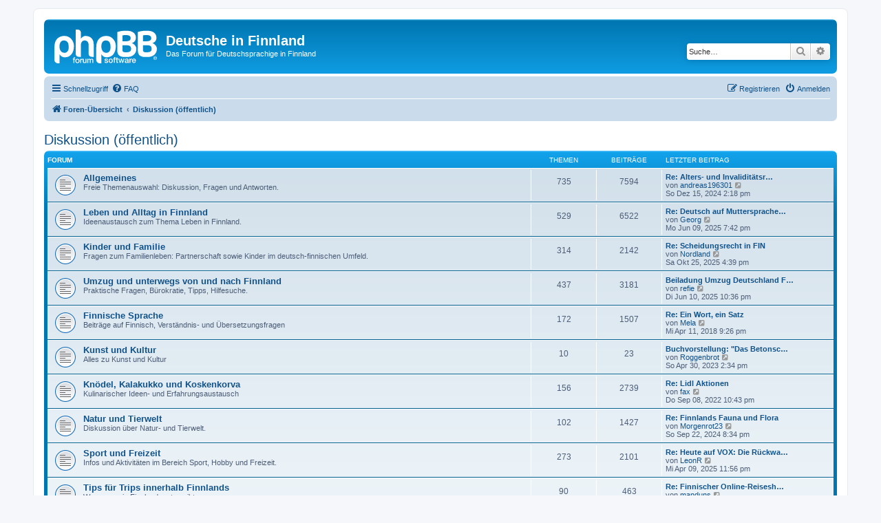

--- FILE ---
content_type: text/html; charset=UTF-8
request_url: https://forum.saksalaiset.fi/viewforum.php?f=25&sid=a580a4a3477cb8ecaa1239876801e733
body_size: 6754
content:
<!DOCTYPE html>
<html dir="ltr" lang="de">
<head>
<meta charset="utf-8" />
<meta http-equiv="X-UA-Compatible" content="IE=edge">
<meta name="viewport" content="width=device-width, initial-scale=1" />

<title>Deutsche in Finnland - Diskussion (öffentlich)</title>

	<link rel="alternate" type="application/atom+xml" title="Feed - Deutsche in Finnland" href="/app.php/feed?sid=8a5e3aa0e2ba1918c6ce6f2096d54d79">	<link rel="alternate" type="application/atom+xml" title="Feed - Neuigkeiten" href="/app.php/feed/news?sid=8a5e3aa0e2ba1918c6ce6f2096d54d79">	<link rel="alternate" type="application/atom+xml" title="Feed - Alle Foren" href="/app.php/feed/forums?sid=8a5e3aa0e2ba1918c6ce6f2096d54d79">	<link rel="alternate" type="application/atom+xml" title="Feed - Neue Themen" href="/app.php/feed/topics?sid=8a5e3aa0e2ba1918c6ce6f2096d54d79">	<link rel="alternate" type="application/atom+xml" title="Feed - Aktive Themen" href="/app.php/feed/topics_active?sid=8a5e3aa0e2ba1918c6ce6f2096d54d79">			

<!--
	phpBB style name: prosilver
	Based on style:   prosilver (this is the default phpBB3 style)
	Original author:  Tom Beddard ( http://www.subBlue.com/ )
	Modified by:
-->

<link href="./assets/css/font-awesome.min.css?assets_version=11" rel="stylesheet">
<link href="./styles/prosilver/theme/stylesheet.css?assets_version=11" rel="stylesheet">
<link href="./styles/prosilver/theme/de/stylesheet.css?assets_version=11" rel="stylesheet">




<!--[if lte IE 9]>
	<link href="./styles/prosilver/theme/tweaks.css?assets_version=11" rel="stylesheet">
<![endif]-->





</head>
<body id="phpbb" class="nojs notouch section-viewforum ltr ">


<div id="wrap" class="wrap">
	<a id="top" class="top-anchor" accesskey="t"></a>
	<div id="page-header">
		<div class="headerbar" role="banner">
					<div class="inner">

			<div id="site-description" class="site-description">
		<a id="logo" class="logo" href="./index.php?sid=8a5e3aa0e2ba1918c6ce6f2096d54d79" title="Foren-Übersicht">
					<span class="site_logo"></span>
				</a>
				<h1>Deutsche in Finnland</h1>
				<p>Das Forum für Deutschsprachige in Finnland</p>
				<p class="skiplink"><a href="#start_here">Zum Inhalt</a></p>
			</div>

									<div id="search-box" class="search-box search-header" role="search">
				<form action="./search.php?sid=8a5e3aa0e2ba1918c6ce6f2096d54d79" method="get" id="search">
				<fieldset>
					<input name="keywords" id="keywords" type="search" maxlength="128" title="Suche nach Wörtern" class="inputbox search tiny" size="20" value="" placeholder="Suche…" />
					<button class="button button-search" type="submit" title="Suche">
						<i class="icon fa-search fa-fw" aria-hidden="true"></i><span class="sr-only">Suche</span>
					</button>
					<a href="./search.php?sid=8a5e3aa0e2ba1918c6ce6f2096d54d79" class="button button-search-end" title="Erweiterte Suche">
						<i class="icon fa-cog fa-fw" aria-hidden="true"></i><span class="sr-only">Erweiterte Suche</span>
					</a>
					<input type="hidden" name="sid" value="8a5e3aa0e2ba1918c6ce6f2096d54d79" />

				</fieldset>
				</form>
			</div>
						
			</div>
					</div>
				<div class="navbar" role="navigation">
	<div class="inner">

	<ul id="nav-main" class="nav-main linklist" role="menubar">

		<li id="quick-links" class="quick-links dropdown-container responsive-menu" data-skip-responsive="true">
			<a href="#" class="dropdown-trigger">
				<i class="icon fa-bars fa-fw" aria-hidden="true"></i><span>Schnellzugriff</span>
			</a>
			<div class="dropdown">
				<div class="pointer"><div class="pointer-inner"></div></div>
				<ul class="dropdown-contents" role="menu">
					
											<li class="separator"></li>
																									<li>
								<a href="./search.php?search_id=unanswered&amp;sid=8a5e3aa0e2ba1918c6ce6f2096d54d79" role="menuitem">
									<i class="icon fa-file-o fa-fw icon-gray" aria-hidden="true"></i><span>Unbeantwortete Themen</span>
								</a>
							</li>
							<li>
								<a href="./search.php?search_id=active_topics&amp;sid=8a5e3aa0e2ba1918c6ce6f2096d54d79" role="menuitem">
									<i class="icon fa-file-o fa-fw icon-blue" aria-hidden="true"></i><span>Aktive Themen</span>
								</a>
							</li>
							<li class="separator"></li>
							<li>
								<a href="./search.php?sid=8a5e3aa0e2ba1918c6ce6f2096d54d79" role="menuitem">
									<i class="icon fa-search fa-fw" aria-hidden="true"></i><span>Suche</span>
								</a>
							</li>
					
										<li class="separator"></li>

									</ul>
			</div>
		</li>

				<li data-skip-responsive="true">
			<a href="/app.php/help/faq?sid=8a5e3aa0e2ba1918c6ce6f2096d54d79" rel="help" title="Häufig gestellte Fragen" role="menuitem">
				<i class="icon fa-question-circle fa-fw" aria-hidden="true"></i><span>FAQ</span>
			</a>
		</li>
						
			<li class="rightside"  data-skip-responsive="true">
			<a href="./ucp.php?mode=login&amp;redirect=viewforum.php%3Ff%3D25&amp;sid=8a5e3aa0e2ba1918c6ce6f2096d54d79" title="Anmelden" accesskey="x" role="menuitem">
				<i class="icon fa-power-off fa-fw" aria-hidden="true"></i><span>Anmelden</span>
			</a>
		</li>
					<li class="rightside" data-skip-responsive="true">
				<a href="./ucp.php?mode=register&amp;sid=8a5e3aa0e2ba1918c6ce6f2096d54d79" role="menuitem">
					<i class="icon fa-pencil-square-o  fa-fw" aria-hidden="true"></i><span>Registrieren</span>
				</a>
			</li>
						</ul>

	<ul id="nav-breadcrumbs" class="nav-breadcrumbs linklist navlinks" role="menubar">
				
		
		<li class="breadcrumbs" itemscope itemtype="https://schema.org/BreadcrumbList">

			
							<span class="crumb" itemtype="https://schema.org/ListItem" itemprop="itemListElement" itemscope><a itemprop="item" href="./index.php?sid=8a5e3aa0e2ba1918c6ce6f2096d54d79" accesskey="h" data-navbar-reference="index"><i class="icon fa-home fa-fw"></i><span itemprop="name">Foren-Übersicht</span></a><meta itemprop="position" content="1" /></span>

											
								<span class="crumb" itemtype="https://schema.org/ListItem" itemprop="itemListElement" itemscope data-forum-id="25"><a itemprop="item" href="./viewforum.php?f=25&amp;sid=8a5e3aa0e2ba1918c6ce6f2096d54d79"><span itemprop="name">Diskussion (öffentlich)</span></a><meta itemprop="position" content="2" /></span>
							
					</li>

		
					<li class="rightside responsive-search">
				<a href="./search.php?sid=8a5e3aa0e2ba1918c6ce6f2096d54d79" title="Zeigt die erweiterten Suchoptionen an" role="menuitem">
					<i class="icon fa-search fa-fw" aria-hidden="true"></i><span class="sr-only">Suche</span>
				</a>
			</li>
			</ul>

	</div>
</div>
	</div>

	
	<a id="start_here" class="anchor"></a>
	<div id="page-body" class="page-body" role="main">
		
		<h2 class="forum-title"><a href="./viewforum.php?f=25&amp;sid=8a5e3aa0e2ba1918c6ce6f2096d54d79">Diskussion (öffentlich)</a></h2>


	
	
				<div class="forabg">
			<div class="inner">
			<ul class="topiclist">
				<li class="header">
										<dl class="row-item">
						<dt><div class="list-inner">Forum</div></dt>
						<dd class="topics">Themen</dd>
						<dd class="posts">Beiträge</dd>
						<dd class="lastpost"><span>Letzter Beitrag</span></dd>
					</dl>
									</li>
			</ul>
			<ul class="topiclist forums">
		
					<li class="row">
						<dl class="row-item forum_read">
				<dt title="Keine ungelesenen Beiträge">
										<div class="list-inner">
													<!--
								<a class="feed-icon-forum" title="Feed - Allgemeines" href="/app.php/feed?sid=8a5e3aa0e2ba1918c6ce6f2096d54d79?f=4">
									<i class="icon fa-rss-square fa-fw icon-orange" aria-hidden="true"></i><span class="sr-only">Feed - Allgemeines</span>
								</a>
							-->
																		<a href="./viewforum.php?f=4&amp;sid=8a5e3aa0e2ba1918c6ce6f2096d54d79" class="forumtitle">Allgemeines</a>
						<br />Freie Themenauswahl: Diskussion, Fragen und Antworten.												
												<div class="responsive-show" style="display: none;">
															Themen: <strong>735</strong>
													</div>
											</div>
				</dt>
									<dd class="topics">735 <dfn>Themen</dfn></dd>
					<dd class="posts">7594 <dfn>Beiträge</dfn></dd>
					<dd class="lastpost">
						<span>
																						<dfn>Letzter Beitrag</dfn>
																										<a href="./viewtopic.php?p=44249&amp;sid=8a5e3aa0e2ba1918c6ce6f2096d54d79#p44249" title="Re: Alters- und Invaliditätsrenten" class="lastsubject">Re: Alters- und Invaliditätsr…</a> <br />
																	von <a href="./memberlist.php?mode=viewprofile&amp;u=27463&amp;sid=8a5e3aa0e2ba1918c6ce6f2096d54d79" class="username">andreas196301</a>																	<a href="./viewtopic.php?p=44249&amp;sid=8a5e3aa0e2ba1918c6ce6f2096d54d79#p44249" title="Neuester Beitrag">
										<i class="icon fa-external-link-square fa-fw icon-lightgray icon-md" aria-hidden="true"></i><span class="sr-only">Neuester Beitrag</span>
									</a>
																<br /><time datetime="2024-12-15T12:18:16+00:00">So Dez 15, 2024 2:18 pm</time>
													</span>
					</dd>
							</dl>
					</li>
			
	
	
			
					<li class="row">
						<dl class="row-item forum_read">
				<dt title="Keine ungelesenen Beiträge">
										<div class="list-inner">
													<!--
								<a class="feed-icon-forum" title="Feed - Leben und Alltag in Finnland" href="/app.php/feed?sid=8a5e3aa0e2ba1918c6ce6f2096d54d79?f=5">
									<i class="icon fa-rss-square fa-fw icon-orange" aria-hidden="true"></i><span class="sr-only">Feed - Leben und Alltag in Finnland</span>
								</a>
							-->
																		<a href="./viewforum.php?f=5&amp;sid=8a5e3aa0e2ba1918c6ce6f2096d54d79" class="forumtitle">Leben und Alltag in Finnland</a>
						<br />Ideenaustausch zum Thema Leben in Finnland.												
												<div class="responsive-show" style="display: none;">
															Themen: <strong>529</strong>
													</div>
											</div>
				</dt>
									<dd class="topics">529 <dfn>Themen</dfn></dd>
					<dd class="posts">6522 <dfn>Beiträge</dfn></dd>
					<dd class="lastpost">
						<span>
																						<dfn>Letzter Beitrag</dfn>
																										<a href="./viewtopic.php?p=44291&amp;sid=8a5e3aa0e2ba1918c6ce6f2096d54d79#p44291" title="Re: Deutsch auf Muttersprachenniveau – Treffen in Helsinki 😊" class="lastsubject">Re: Deutsch auf Muttersprache…</a> <br />
																	von <a href="./memberlist.php?mode=viewprofile&amp;u=1102&amp;sid=8a5e3aa0e2ba1918c6ce6f2096d54d79" class="username">Georg</a>																	<a href="./viewtopic.php?p=44291&amp;sid=8a5e3aa0e2ba1918c6ce6f2096d54d79#p44291" title="Neuester Beitrag">
										<i class="icon fa-external-link-square fa-fw icon-lightgray icon-md" aria-hidden="true"></i><span class="sr-only">Neuester Beitrag</span>
									</a>
																<br /><time datetime="2025-06-09T16:42:36+00:00">Mo Jun 09, 2025 7:42 pm</time>
													</span>
					</dd>
							</dl>
					</li>
			
	
	
			
					<li class="row">
						<dl class="row-item forum_read">
				<dt title="Keine ungelesenen Beiträge">
										<div class="list-inner">
													<!--
								<a class="feed-icon-forum" title="Feed - Kinder und Familie" href="/app.php/feed?sid=8a5e3aa0e2ba1918c6ce6f2096d54d79?f=18">
									<i class="icon fa-rss-square fa-fw icon-orange" aria-hidden="true"></i><span class="sr-only">Feed - Kinder und Familie</span>
								</a>
							-->
																		<a href="./viewforum.php?f=18&amp;sid=8a5e3aa0e2ba1918c6ce6f2096d54d79" class="forumtitle">Kinder und Familie</a>
						<br />Fragen zum Familienleben: Partnerschaft sowie Kinder im deutsch-finnischen Umfeld.												
												<div class="responsive-show" style="display: none;">
															Themen: <strong>314</strong>
													</div>
											</div>
				</dt>
									<dd class="topics">314 <dfn>Themen</dfn></dd>
					<dd class="posts">2142 <dfn>Beiträge</dfn></dd>
					<dd class="lastpost">
						<span>
																						<dfn>Letzter Beitrag</dfn>
																										<a href="./viewtopic.php?p=44295&amp;sid=8a5e3aa0e2ba1918c6ce6f2096d54d79#p44295" title="Re: Scheidungsrecht in FIN" class="lastsubject">Re: Scheidungsrecht in FIN</a> <br />
																	von <a href="./memberlist.php?mode=viewprofile&amp;u=28056&amp;sid=8a5e3aa0e2ba1918c6ce6f2096d54d79" class="username">Nordland</a>																	<a href="./viewtopic.php?p=44295&amp;sid=8a5e3aa0e2ba1918c6ce6f2096d54d79#p44295" title="Neuester Beitrag">
										<i class="icon fa-external-link-square fa-fw icon-lightgray icon-md" aria-hidden="true"></i><span class="sr-only">Neuester Beitrag</span>
									</a>
																<br /><time datetime="2025-10-25T13:39:26+00:00">Sa Okt 25, 2025 4:39 pm</time>
													</span>
					</dd>
							</dl>
					</li>
			
	
	
			
					<li class="row">
						<dl class="row-item forum_read">
				<dt title="Keine ungelesenen Beiträge">
										<div class="list-inner">
													<!--
								<a class="feed-icon-forum" title="Feed - Umzug und unterwegs von und nach Finnland" href="/app.php/feed?sid=8a5e3aa0e2ba1918c6ce6f2096d54d79?f=6">
									<i class="icon fa-rss-square fa-fw icon-orange" aria-hidden="true"></i><span class="sr-only">Feed - Umzug und unterwegs von und nach Finnland</span>
								</a>
							-->
																		<a href="./viewforum.php?f=6&amp;sid=8a5e3aa0e2ba1918c6ce6f2096d54d79" class="forumtitle">Umzug und unterwegs von und nach Finnland</a>
						<br />Praktische Fragen, Bürokratie, Tipps, Hilfesuche.												
												<div class="responsive-show" style="display: none;">
															Themen: <strong>437</strong>
													</div>
											</div>
				</dt>
									<dd class="topics">437 <dfn>Themen</dfn></dd>
					<dd class="posts">3181 <dfn>Beiträge</dfn></dd>
					<dd class="lastpost">
						<span>
																						<dfn>Letzter Beitrag</dfn>
																										<a href="./viewtopic.php?p=44292&amp;sid=8a5e3aa0e2ba1918c6ce6f2096d54d79#p44292" title="Beiladung Umzug Deutschland Finnland" class="lastsubject">Beiladung Umzug Deutschland F…</a> <br />
																	von <a href="./memberlist.php?mode=viewprofile&amp;u=28044&amp;sid=8a5e3aa0e2ba1918c6ce6f2096d54d79" class="username">refie</a>																	<a href="./viewtopic.php?p=44292&amp;sid=8a5e3aa0e2ba1918c6ce6f2096d54d79#p44292" title="Neuester Beitrag">
										<i class="icon fa-external-link-square fa-fw icon-lightgray icon-md" aria-hidden="true"></i><span class="sr-only">Neuester Beitrag</span>
									</a>
																<br /><time datetime="2025-06-10T19:36:42+00:00">Di Jun 10, 2025 10:36 pm</time>
													</span>
					</dd>
							</dl>
					</li>
			
	
	
			
					<li class="row">
						<dl class="row-item forum_read">
				<dt title="Keine ungelesenen Beiträge">
										<div class="list-inner">
													<!--
								<a class="feed-icon-forum" title="Feed - Finnische Sprache" href="/app.php/feed?sid=8a5e3aa0e2ba1918c6ce6f2096d54d79?f=19">
									<i class="icon fa-rss-square fa-fw icon-orange" aria-hidden="true"></i><span class="sr-only">Feed - Finnische Sprache</span>
								</a>
							-->
																		<a href="./viewforum.php?f=19&amp;sid=8a5e3aa0e2ba1918c6ce6f2096d54d79" class="forumtitle">Finnische Sprache</a>
						<br />Beiträge auf Finnisch, Verständnis- und Übersetzungsfragen												
												<div class="responsive-show" style="display: none;">
															Themen: <strong>172</strong>
													</div>
											</div>
				</dt>
									<dd class="topics">172 <dfn>Themen</dfn></dd>
					<dd class="posts">1507 <dfn>Beiträge</dfn></dd>
					<dd class="lastpost">
						<span>
																						<dfn>Letzter Beitrag</dfn>
																										<a href="./viewtopic.php?p=43882&amp;sid=8a5e3aa0e2ba1918c6ce6f2096d54d79#p43882" title="Re: Ein Wort, ein Satz" class="lastsubject">Re: Ein Wort, ein Satz</a> <br />
																	von <a href="./memberlist.php?mode=viewprofile&amp;u=7753&amp;sid=8a5e3aa0e2ba1918c6ce6f2096d54d79" class="username">Mela</a>																	<a href="./viewtopic.php?p=43882&amp;sid=8a5e3aa0e2ba1918c6ce6f2096d54d79#p43882" title="Neuester Beitrag">
										<i class="icon fa-external-link-square fa-fw icon-lightgray icon-md" aria-hidden="true"></i><span class="sr-only">Neuester Beitrag</span>
									</a>
																<br /><time datetime="2018-04-11T18:26:27+00:00">Mi Apr 11, 2018 9:26 pm</time>
													</span>
					</dd>
							</dl>
					</li>
			
	
	
			
					<li class="row">
						<dl class="row-item forum_read">
				<dt title="Keine ungelesenen Beiträge">
										<div class="list-inner">
													<!--
								<a class="feed-icon-forum" title="Feed - Kunst und Kultur" href="/app.php/feed?sid=8a5e3aa0e2ba1918c6ce6f2096d54d79?f=31">
									<i class="icon fa-rss-square fa-fw icon-orange" aria-hidden="true"></i><span class="sr-only">Feed - Kunst und Kultur</span>
								</a>
							-->
																		<a href="./viewforum.php?f=31&amp;sid=8a5e3aa0e2ba1918c6ce6f2096d54d79" class="forumtitle">Kunst und Kultur</a>
						<br />Alles zu Kunst und Kultur												
												<div class="responsive-show" style="display: none;">
															Themen: <strong>10</strong>
													</div>
											</div>
				</dt>
									<dd class="topics">10 <dfn>Themen</dfn></dd>
					<dd class="posts">23 <dfn>Beiträge</dfn></dd>
					<dd class="lastpost">
						<span>
																						<dfn>Letzter Beitrag</dfn>
																										<a href="./viewtopic.php?p=44133&amp;sid=8a5e3aa0e2ba1918c6ce6f2096d54d79#p44133" title="Buchvorstellung: &quot;Das Betonschiff 1933....2022&quot;" class="lastsubject">Buchvorstellung: &quot;Das Betonsc…</a> <br />
																	von <a href="./memberlist.php?mode=viewprofile&amp;u=4822&amp;sid=8a5e3aa0e2ba1918c6ce6f2096d54d79" class="username">Roggenbrot</a>																	<a href="./viewtopic.php?p=44133&amp;sid=8a5e3aa0e2ba1918c6ce6f2096d54d79#p44133" title="Neuester Beitrag">
										<i class="icon fa-external-link-square fa-fw icon-lightgray icon-md" aria-hidden="true"></i><span class="sr-only">Neuester Beitrag</span>
									</a>
																<br /><time datetime="2023-04-30T11:34:04+00:00">So Apr 30, 2023 2:34 pm</time>
													</span>
					</dd>
							</dl>
					</li>
			
	
	
			
					<li class="row">
						<dl class="row-item forum_read">
				<dt title="Keine ungelesenen Beiträge">
										<div class="list-inner">
													<!--
								<a class="feed-icon-forum" title="Feed - Knödel, Kalakukko und Koskenkorva" href="/app.php/feed?sid=8a5e3aa0e2ba1918c6ce6f2096d54d79?f=20">
									<i class="icon fa-rss-square fa-fw icon-orange" aria-hidden="true"></i><span class="sr-only">Feed - Knödel, Kalakukko und Koskenkorva</span>
								</a>
							-->
																		<a href="./viewforum.php?f=20&amp;sid=8a5e3aa0e2ba1918c6ce6f2096d54d79" class="forumtitle">Knödel, Kalakukko und Koskenkorva</a>
						<br />Kulinarischer Ideen- und Erfahrungsaustausch												
												<div class="responsive-show" style="display: none;">
															Themen: <strong>156</strong>
													</div>
											</div>
				</dt>
									<dd class="topics">156 <dfn>Themen</dfn></dd>
					<dd class="posts">2739 <dfn>Beiträge</dfn></dd>
					<dd class="lastpost">
						<span>
																						<dfn>Letzter Beitrag</dfn>
																										<a href="./viewtopic.php?p=44119&amp;sid=8a5e3aa0e2ba1918c6ce6f2096d54d79#p44119" title="Re: Lidl Aktionen" class="lastsubject">Re: Lidl Aktionen</a> <br />
																	von <a href="./memberlist.php?mode=viewprofile&amp;u=171&amp;sid=8a5e3aa0e2ba1918c6ce6f2096d54d79" class="username">fax</a>																	<a href="./viewtopic.php?p=44119&amp;sid=8a5e3aa0e2ba1918c6ce6f2096d54d79#p44119" title="Neuester Beitrag">
										<i class="icon fa-external-link-square fa-fw icon-lightgray icon-md" aria-hidden="true"></i><span class="sr-only">Neuester Beitrag</span>
									</a>
																<br /><time datetime="2022-09-08T19:43:00+00:00">Do Sep 08, 2022 10:43 pm</time>
													</span>
					</dd>
							</dl>
					</li>
			
	
	
			
					<li class="row">
						<dl class="row-item forum_read">
				<dt title="Keine ungelesenen Beiträge">
										<div class="list-inner">
													<!--
								<a class="feed-icon-forum" title="Feed - Natur und Tierwelt" href="/app.php/feed?sid=8a5e3aa0e2ba1918c6ce6f2096d54d79?f=30">
									<i class="icon fa-rss-square fa-fw icon-orange" aria-hidden="true"></i><span class="sr-only">Feed - Natur und Tierwelt</span>
								</a>
							-->
																		<a href="./viewforum.php?f=30&amp;sid=8a5e3aa0e2ba1918c6ce6f2096d54d79" class="forumtitle">Natur und Tierwelt</a>
						<br />Diskussion über Natur- und Tierwelt.												
												<div class="responsive-show" style="display: none;">
															Themen: <strong>102</strong>
													</div>
											</div>
				</dt>
									<dd class="topics">102 <dfn>Themen</dfn></dd>
					<dd class="posts">1427 <dfn>Beiträge</dfn></dd>
					<dd class="lastpost">
						<span>
																						<dfn>Letzter Beitrag</dfn>
																										<a href="./viewtopic.php?p=44246&amp;sid=8a5e3aa0e2ba1918c6ce6f2096d54d79#p44246" title="Re: Finnlands Fauna und Flora" class="lastsubject">Re: Finnlands Fauna und Flora</a> <br />
																	von <a href="./memberlist.php?mode=viewprofile&amp;u=27325&amp;sid=8a5e3aa0e2ba1918c6ce6f2096d54d79" class="username">Morgenrot23</a>																	<a href="./viewtopic.php?p=44246&amp;sid=8a5e3aa0e2ba1918c6ce6f2096d54d79#p44246" title="Neuester Beitrag">
										<i class="icon fa-external-link-square fa-fw icon-lightgray icon-md" aria-hidden="true"></i><span class="sr-only">Neuester Beitrag</span>
									</a>
																<br /><time datetime="2024-09-22T17:34:23+00:00">So Sep 22, 2024 8:34 pm</time>
													</span>
					</dd>
							</dl>
					</li>
			
	
	
			
					<li class="row">
						<dl class="row-item forum_read">
				<dt title="Keine ungelesenen Beiträge">
										<div class="list-inner">
													<!--
								<a class="feed-icon-forum" title="Feed - Sport und Freizeit" href="/app.php/feed?sid=8a5e3aa0e2ba1918c6ce6f2096d54d79?f=7">
									<i class="icon fa-rss-square fa-fw icon-orange" aria-hidden="true"></i><span class="sr-only">Feed - Sport und Freizeit</span>
								</a>
							-->
																		<a href="./viewforum.php?f=7&amp;sid=8a5e3aa0e2ba1918c6ce6f2096d54d79" class="forumtitle">Sport und Freizeit</a>
						<br />Infos und Aktivitäten im Bereich Sport, Hobby und Freizeit.												
												<div class="responsive-show" style="display: none;">
															Themen: <strong>273</strong>
													</div>
											</div>
				</dt>
									<dd class="topics">273 <dfn>Themen</dfn></dd>
					<dd class="posts">2101 <dfn>Beiträge</dfn></dd>
					<dd class="lastpost">
						<span>
																						<dfn>Letzter Beitrag</dfn>
																										<a href="./viewtopic.php?p=44262&amp;sid=8a5e3aa0e2ba1918c6ce6f2096d54d79#p44262" title="Re: Heute auf VOX: Die Rückwanderer" class="lastsubject">Re: Heute auf VOX: Die Rückwa…</a> <br />
																	von <a href="./memberlist.php?mode=viewprofile&amp;u=27862&amp;sid=8a5e3aa0e2ba1918c6ce6f2096d54d79" class="username">LeonR</a>																	<a href="./viewtopic.php?p=44262&amp;sid=8a5e3aa0e2ba1918c6ce6f2096d54d79#p44262" title="Neuester Beitrag">
										<i class="icon fa-external-link-square fa-fw icon-lightgray icon-md" aria-hidden="true"></i><span class="sr-only">Neuester Beitrag</span>
									</a>
																<br /><time datetime="2025-04-09T20:56:08+00:00">Mi Apr 09, 2025 11:56 pm</time>
													</span>
					</dd>
							</dl>
					</li>
			
	
	
			
					<li class="row">
						<dl class="row-item forum_read">
				<dt title="Keine ungelesenen Beiträge">
										<div class="list-inner">
													<!--
								<a class="feed-icon-forum" title="Feed - Tips für Trips innerhalb Finnlands" href="/app.php/feed?sid=8a5e3aa0e2ba1918c6ce6f2096d54d79?f=8">
									<i class="icon fa-rss-square fa-fw icon-orange" aria-hidden="true"></i><span class="sr-only">Feed - Tips für Trips innerhalb Finnlands</span>
								</a>
							-->
																		<a href="./viewforum.php?f=8&amp;sid=8a5e3aa0e2ba1918c6ce6f2096d54d79" class="forumtitle">Tips für Trips innerhalb Finnlands</a>
						<br />Was es wo in Finnland zu tun gibt.												
												<div class="responsive-show" style="display: none;">
															Themen: <strong>90</strong>
													</div>
											</div>
				</dt>
									<dd class="topics">90 <dfn>Themen</dfn></dd>
					<dd class="posts">463 <dfn>Beiträge</dfn></dd>
					<dd class="lastpost">
						<span>
																						<dfn>Letzter Beitrag</dfn>
																										<a href="./viewtopic.php?p=44012&amp;sid=8a5e3aa0e2ba1918c6ce6f2096d54d79#p44012" title="Re: Finnischer Online-Reiseshop auch in Deutsch" class="lastsubject">Re: Finnischer Online-Reisesh…</a> <br />
																	von <a href="./memberlist.php?mode=viewprofile&amp;u=7951&amp;sid=8a5e3aa0e2ba1918c6ce6f2096d54d79" class="username">manduns</a>																	<a href="./viewtopic.php?p=44012&amp;sid=8a5e3aa0e2ba1918c6ce6f2096d54d79#p44012" title="Neuester Beitrag">
										<i class="icon fa-external-link-square fa-fw icon-lightgray icon-md" aria-hidden="true"></i><span class="sr-only">Neuester Beitrag</span>
									</a>
																<br /><time datetime="2019-07-21T08:31:52+00:00">So Jul 21, 2019 11:31 am</time>
													</span>
					</dd>
							</dl>
					</li>
			
				</ul>

			</div>
		</div>
		



	<div class="panel">
		<div class="inner">
		<strong>Du hast keine ausreichenden Rechte, um Themen in diesem Forum zu sehen oder zu lesen.</strong>
		</div>
	</div>

	
		<form action="./ucp.php?mode=login&amp;sid=8a5e3aa0e2ba1918c6ce6f2096d54d79" method="post">

		<div class="panel">
			<div class="inner">

			<div class="content">
				<h3><a href="./ucp.php?mode=login&amp;redirect=viewforum.php%3Ff%3D25&amp;sid=8a5e3aa0e2ba1918c6ce6f2096d54d79">Anmelden</a>&nbsp; &bull; &nbsp;<a href="./ucp.php?mode=register&amp;sid=8a5e3aa0e2ba1918c6ce6f2096d54d79">Registrieren</a></h3>

				<fieldset class="fields1">
				<dl>
					<dt><label for="username">Benutzername:</label></dt>
					<dd><input type="text" tabindex="1" name="username" id="username" size="25" value="" class="inputbox autowidth" /></dd>
				</dl>
				<dl>
					<dt><label for="password">Passwort:</label></dt>
					<dd><input type="password" tabindex="2" id="password" name="password" size="25" class="inputbox autowidth" autocomplete="off" /></dd>
					<dd><label for="autologin"><input type="checkbox" name="autologin" id="autologin" tabindex="3" /> Angemeldet bleiben</label></dd>					<dd><label for="viewonline"><input type="checkbox" name="viewonline" id="viewonline" tabindex="4" /> Meinen Online-Status während dieser Sitzung verbergen</label></dd>
				</dl>
				<dl>
					<dt>&nbsp;</dt>
					<dd><input type="submit" name="login" tabindex="5" value="Anmelden" class="button1" /></dd>
				</dl>
				<input type="hidden" name="redirect" value="./viewforum.php?f=25&amp;sid=8a5e3aa0e2ba1918c6ce6f2096d54d79" />
<input type="hidden" name="creation_time" value="1768387691" />
<input type="hidden" name="form_token" value="5cb32025296a4a25ff2ccd73cdacce906c958d78" />

				
				</fieldset>
			</div>

			</div>
		</div>

		</form>

	


	


<div class="action-bar actions-jump">
	
		<div class="jumpbox dropdown-container dropdown-container-right dropdown-up dropdown-left dropdown-button-control" id="jumpbox">
			<span title="Gehe zu" class="button button-secondary dropdown-trigger dropdown-select">
				<span>Gehe zu</span>
				<span class="caret"><i class="icon fa-sort-down fa-fw" aria-hidden="true"></i></span>
			</span>
		<div class="dropdown">
			<div class="pointer"><div class="pointer-inner"></div></div>
			<ul class="dropdown-contents">
																				<li><a href="./viewforum.php?f=24&amp;sid=8a5e3aa0e2ba1918c6ce6f2096d54d79" class="jumpbox-cat-link"> <span> Info (öffentlich)</span></a></li>
																<li><a href="./viewforum.php?f=1&amp;sid=8a5e3aa0e2ba1918c6ce6f2096d54d79" class="jumpbox-sub-link"><span class="spacer"></span> <span>&#8627; &nbsp; Durchsagen</span></a></li>
																<li><a href="./viewforum.php?f=2&amp;sid=8a5e3aa0e2ba1918c6ce6f2096d54d79" class="jumpbox-sub-link"><span class="spacer"></span> <span>&#8627; &nbsp; Feedback</span></a></li>
																<li><a href="./viewforum.php?f=25&amp;sid=8a5e3aa0e2ba1918c6ce6f2096d54d79" class="jumpbox-cat-link"> <span> Diskussion (öffentlich)</span></a></li>
																<li><a href="./viewforum.php?f=4&amp;sid=8a5e3aa0e2ba1918c6ce6f2096d54d79" class="jumpbox-sub-link"><span class="spacer"></span> <span>&#8627; &nbsp; Allgemeines</span></a></li>
																<li><a href="./viewforum.php?f=5&amp;sid=8a5e3aa0e2ba1918c6ce6f2096d54d79" class="jumpbox-sub-link"><span class="spacer"></span> <span>&#8627; &nbsp; Leben und Alltag in Finnland</span></a></li>
																<li><a href="./viewforum.php?f=18&amp;sid=8a5e3aa0e2ba1918c6ce6f2096d54d79" class="jumpbox-sub-link"><span class="spacer"></span> <span>&#8627; &nbsp; Kinder und Familie</span></a></li>
																<li><a href="./viewforum.php?f=6&amp;sid=8a5e3aa0e2ba1918c6ce6f2096d54d79" class="jumpbox-sub-link"><span class="spacer"></span> <span>&#8627; &nbsp; Umzug und unterwegs von und nach Finnland</span></a></li>
																<li><a href="./viewforum.php?f=19&amp;sid=8a5e3aa0e2ba1918c6ce6f2096d54d79" class="jumpbox-sub-link"><span class="spacer"></span> <span>&#8627; &nbsp; Finnische Sprache</span></a></li>
																<li><a href="./viewforum.php?f=31&amp;sid=8a5e3aa0e2ba1918c6ce6f2096d54d79" class="jumpbox-sub-link"><span class="spacer"></span> <span>&#8627; &nbsp; Kunst und Kultur</span></a></li>
																<li><a href="./viewforum.php?f=20&amp;sid=8a5e3aa0e2ba1918c6ce6f2096d54d79" class="jumpbox-sub-link"><span class="spacer"></span> <span>&#8627; &nbsp; Knödel, Kalakukko und Koskenkorva</span></a></li>
																<li><a href="./viewforum.php?f=30&amp;sid=8a5e3aa0e2ba1918c6ce6f2096d54d79" class="jumpbox-sub-link"><span class="spacer"></span> <span>&#8627; &nbsp; Natur und Tierwelt</span></a></li>
																<li><a href="./viewforum.php?f=7&amp;sid=8a5e3aa0e2ba1918c6ce6f2096d54d79" class="jumpbox-sub-link"><span class="spacer"></span> <span>&#8627; &nbsp; Sport und Freizeit</span></a></li>
																<li><a href="./viewforum.php?f=8&amp;sid=8a5e3aa0e2ba1918c6ce6f2096d54d79" class="jumpbox-sub-link"><span class="spacer"></span> <span>&#8627; &nbsp; Tips für Trips innerhalb Finnlands</span></a></li>
											</ul>
		</div>
	</div>

	</div>




			</div>


<div id="page-footer" class="page-footer" role="contentinfo">
	<div class="navbar" role="navigation">
	<div class="inner">

	<ul id="nav-footer" class="nav-footer linklist" role="menubar">
		<li class="breadcrumbs">
									<span class="crumb"><a href="./index.php?sid=8a5e3aa0e2ba1918c6ce6f2096d54d79" data-navbar-reference="index"><i class="icon fa-home fa-fw" aria-hidden="true"></i><span>Foren-Übersicht</span></a></span>					</li>
		
				<li class="rightside">Alle Zeiten sind <span title="Europa/Helsinki">UTC+02:00</span></li>
							<li class="rightside">
				<a href="./ucp.php?mode=delete_cookies&amp;sid=8a5e3aa0e2ba1918c6ce6f2096d54d79" data-ajax="true" data-refresh="true" role="menuitem">
					<i class="icon fa-trash fa-fw" aria-hidden="true"></i><span>Alle Cookies löschen</span>
				</a>
			</li>
														</ul>

	</div>
</div>

	<div class="copyright">
				<p class="footer-row">
			<span class="footer-copyright">Powered by <a href="https://www.phpbb.com/">phpBB</a>&reg; Forum Software &copy; phpBB Limited</span>
		</p>
				<p class="footer-row">
			<span class="footer-copyright">Deutsche Übersetzung durch <a href="https://www.phpbb.de/">phpBB.de</a></span>
		</p>
						<p class="footer-row" role="menu">
			<a class="footer-link" href="./ucp.php?mode=privacy&amp;sid=8a5e3aa0e2ba1918c6ce6f2096d54d79" title="Datenschutz" role="menuitem">
				<span class="footer-link-text">Datenschutz</span>
			</a>
			|
			<a class="footer-link" href="./ucp.php?mode=terms&amp;sid=8a5e3aa0e2ba1918c6ce6f2096d54d79" title="Nutzungsbedingungen" role="menuitem">
				<span class="footer-link-text">Nutzungsbedingungen</span>
			</a>
		</p>
					</div>

	<div id="darkenwrapper" class="darkenwrapper" data-ajax-error-title="AJAX-Fehler" data-ajax-error-text="Bei der Verarbeitung deiner Anfrage ist ein Fehler aufgetreten." data-ajax-error-text-abort="Der Benutzer hat die Anfrage abgebrochen." data-ajax-error-text-timeout="Bei deiner Anfrage ist eine Zeitüberschreitung aufgetreten. Bitte versuche es erneut." data-ajax-error-text-parsererror="Bei deiner Anfrage ist etwas falsch gelaufen und der Server hat eine ungültige Antwort zurückgegeben.">
		<div id="darken" class="darken">&nbsp;</div>
	</div>

	<div id="phpbb_alert" class="phpbb_alert" data-l-err="Fehler" data-l-timeout-processing-req="Bei der Anfrage ist eine Zeitüberschreitung aufgetreten.">
		<a href="#" class="alert_close">
			<i class="icon fa-times-circle fa-fw" aria-hidden="true"></i>
		</a>
		<h3 class="alert_title">&nbsp;</h3><p class="alert_text"></p>
	</div>
	<div id="phpbb_confirm" class="phpbb_alert">
		<a href="#" class="alert_close">
			<i class="icon fa-times-circle fa-fw" aria-hidden="true"></i>
		</a>
		<div class="alert_text"></div>
	</div>
</div>

</div>

<div>
	<a id="bottom" class="anchor" accesskey="z"></a>
	</div>

<script src="./assets/javascript/jquery-3.6.0.min.js?assets_version=11"></script>
<script src="./assets/javascript/core.js?assets_version=11"></script>


<script>
(function($) {  // Avoid conflicts with other libraries

'use strict';

	phpbb.addAjaxCallback('reporttosfs', function(data) {
		if (data.postid !== "undefined") {
			$('#sfs' + data.postid).hide();
			phpbb.closeDarkenWrapper(5000);
		}
	});

})(jQuery);
</script>
<script src="./styles/prosilver/template/forum_fn.js?assets_version=11"></script>
<script src="./styles/prosilver/template/ajax.js?assets_version=11"></script>



</body>
</html>
